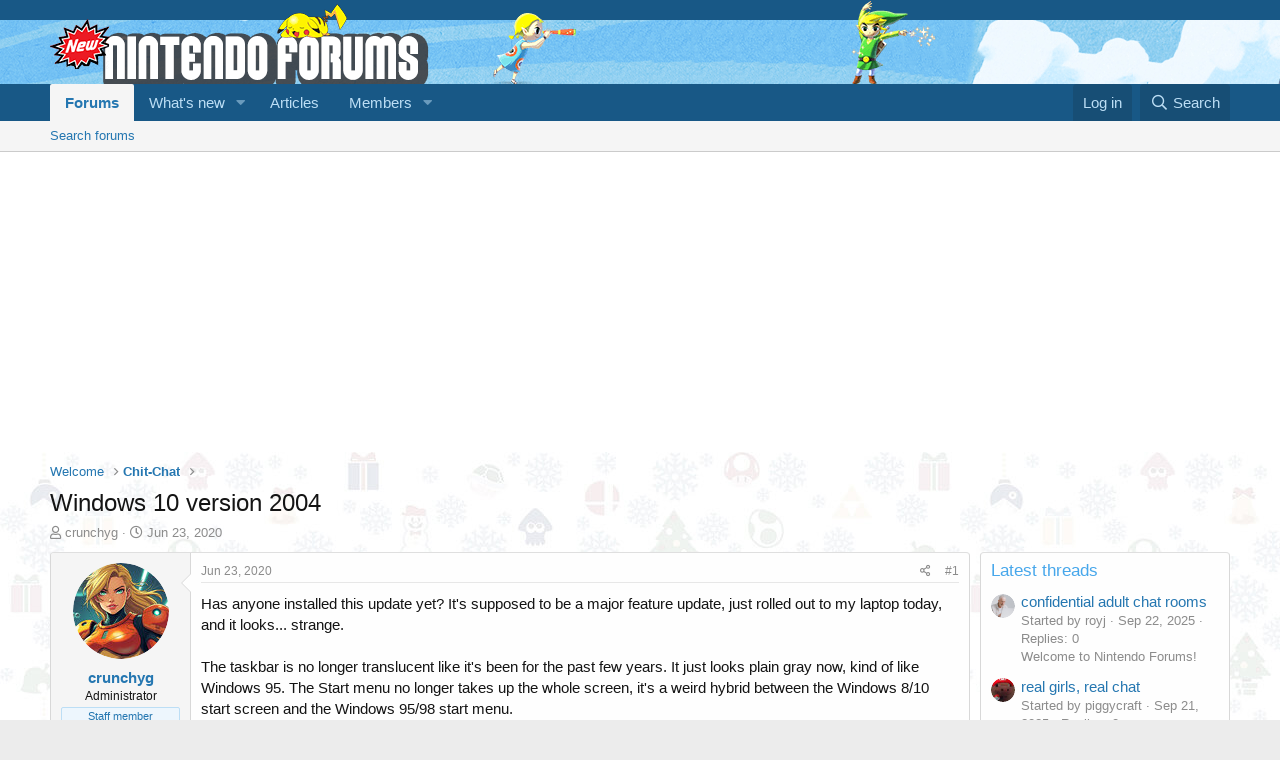

--- FILE ---
content_type: text/html; charset=utf-8
request_url: https://www.nintendoforums.com/threads/windows-10-version-2004.23826/
body_size: 13762
content:
<!DOCTYPE html>
<html id="XF" lang="en-US" dir="LTR"
	data-app="public"
	data-template="thread_view"
	data-container-key="node-37"
	data-content-key="thread-23826"
	data-logged-in="false"
	data-cookie-prefix="xf_"
	data-csrf="1768988833,80a072ccf6fbb9556486ab448b329915"
	class="has-no-js template-thread_view"
	 data-run-jobs="">
<head>
	<meta charset="utf-8" />
	<meta http-equiv="X-UA-Compatible" content="IE=Edge" />
	<meta name="viewport" content="width=device-width, initial-scale=1, viewport-fit=cover">

	
	
	

<title>
    
        Windows 10 version 2004 | Nintendo Forums
    
</title>
	
	
	<link rel="manifest" href="/webmanifest.php">
	
		<meta name="theme-color" content="#185886" />
	

	<meta name="apple-mobile-web-app-title" content="Nintendo Forums">
	
		<link rel="apple-touch-icon" href="/android-chrome-192x192.png">
	

	
		
		<meta name="description" content="Has anyone installed this update yet?  It&#039;s supposed to be a major feature update, just rolled out to my laptop today, and it looks... strange.  

The..." />
		<meta property="og:description" content="Has anyone installed this update yet?  It&#039;s supposed to be a major feature update, just rolled out to my laptop today, and it looks... strange.  

The taskbar is no longer translucent like it&#039;s been for the past few years.  It just looks plain gray now, kind of like Windows 95.  The Start menu..." />
		<meta property="twitter:description" content="Has anyone installed this update yet?  It&#039;s supposed to be a major feature update, just rolled out to my laptop today, and it looks... strange.  

The taskbar is no longer translucent like it&#039;s..." />
	
	
		<meta property="og:url" content="https://www.nintendoforums.com/threads/windows-10-version-2004.23826/" />
	
		<link rel="canonical" href="https://www.nintendoforums.com/threads/windows-10-version-2004.23826/" />
	

	
		
	
	
	<meta property="og:site_name" content="Nintendo Forums" />


	
	
		
	
	
	<meta property="og:type" content="website" />


	
	
		
	
	
	
		<meta property="og:title" content="Windows 10 version 2004" />
		<meta property="twitter:title" content="Windows 10 version 2004" />
	


	
	
	
	
		
	
	
	
		<meta property="og:image" content="https://www.nintendoforums.com/img/social-graph.png" />
		<meta property="twitter:image" content="https://www.nintendoforums.com/img/social-graph.png" />
		<meta property="twitter:card" content="summary" />
	


	

	
	

	


	<link rel="preload" href="/styles/fonts/fa/fa-regular-400.woff2?_v=5.15.3" as="font" type="font/woff2" crossorigin="anonymous" />


	<link rel="preload" href="/styles/fonts/fa/fa-solid-900.woff2?_v=5.15.3" as="font" type="font/woff2" crossorigin="anonymous" />


<link rel="preload" href="/styles/fonts/fa/fa-brands-400.woff2?_v=5.15.3" as="font" type="font/woff2" crossorigin="anonymous" />

	<link rel="stylesheet" href="/css.php?css=public%3Anormalize.css%2Cpublic%3Afa.css%2Cpublic%3Acore.less%2Cpublic%3Aapp.less&amp;s=2&amp;l=1&amp;d=1744106787&amp;k=ea51f44bc366997dfd2a245e0006363c63dcffa0" />

	<link rel="stylesheet" href="/css.php?css=public%3Aah_gamerprofiles.less%2Cpublic%3Amessage.less%2Cpublic%3Ashare_controls.less%2Cpublic%3Asnog_flags.less%2Cpublic%3Aextra.less&amp;s=2&amp;l=1&amp;d=1744106787&amp;k=10d50634fbc6e23e36bea5897014df6e516b79c1" />

	
		<script src="/js/xf/preamble.min.js?_v=d1534577"></script>
	


	
<link rel="apple-touch-icon" sizes="180x180" href="/apple-touch-icon.png">
<link rel="icon" type="image/png" sizes="32x32" href="/favicon-32x32.png">
<link rel="icon" type="image/png" sizes="16x16" href="/favicon-16x16.png">
<link rel="manifest" href="/site.webmanifest">
<link rel="mask-icon" href="/safari-pinned-tab.svg" color="#ff0000">
<meta name="msapplication-TileColor" content="#2d89ef">
<meta name="theme-color" content="#ffffff">
	
	
	<script async src="https://www.googletagmanager.com/gtag/js?id=G-SHPLM0GWJ8"></script>
	<script>
		window.dataLayer = window.dataLayer || [];
		function gtag(){dataLayer.push(arguments);}
		gtag('js', new Date());
		gtag('config', 'G-SHPLM0GWJ8', {
			// 
			
			
		});
	</script>

</head>
<body data-template="thread_view">

<div class="p-pageWrapper" id="top">





<header class="p-header" id="header">
	<div class="p-header-inner">
		<div class="p-header-content">

			<div class="p-header-logo p-header-logo--image">
				<a href="/">
					<img src="/img/logo.png" srcset="/img/logo2x.png 2x" alt="Nintendo Forums"
						width="" height="" />
				</a>
			</div>

			
		</div>
	</div>
</header>





	<div class="p-navSticky p-navSticky--primary" data-xf-init="sticky-header">
		
	<nav class="p-nav">
		<div class="p-nav-inner">
			<button type="button" class="button--plain p-nav-menuTrigger button" data-xf-click="off-canvas" data-menu=".js-headerOffCanvasMenu" tabindex="0" aria-label="Menu"><span class="button-text">
				<i aria-hidden="true"></i>
			</span></button>

			<div class="p-nav-smallLogo">
				<a href="/">
					<img src="/img/logo.png" srcset="/img/logo2x.png 2x" alt="Nintendo Forums"
						width="" height="" />
				</a>
			</div>

			<div class="p-nav-scroller hScroller" data-xf-init="h-scroller" data-auto-scroll=".p-navEl.is-selected">
				<div class="hScroller-scroll">
					<ul class="p-nav-list js-offCanvasNavSource">
					
						<li>
							
	<div class="p-navEl is-selected" data-has-children="true">
		

			
	
	<a href="/"
		class="p-navEl-link p-navEl-link--splitMenu "
		
		
		data-nav-id="forums">Forums</a>


			<a data-xf-key="1"
				data-xf-click="menu"
				data-menu-pos-ref="< .p-navEl"
				class="p-navEl-splitTrigger"
				role="button"
				tabindex="0"
				aria-label="Toggle expanded"
				aria-expanded="false"
				aria-haspopup="true"></a>

		
		
			<div class="menu menu--structural" data-menu="menu" aria-hidden="true">
				<div class="menu-content">
					
						
	
	
	<a href="/search/?type=post"
		class="menu-linkRow u-indentDepth0 js-offCanvasCopy "
		
		
		data-nav-id="searchForums">Search forums</a>

	

					
				</div>
			</div>
		
	</div>

						</li>
					
						<li>
							
	<div class="p-navEl " data-has-children="true">
		

			
	
	<a href="/whats-new/"
		class="p-navEl-link p-navEl-link--splitMenu "
		
		
		data-nav-id="whatsNew">What's new</a>


			<a data-xf-key="2"
				data-xf-click="menu"
				data-menu-pos-ref="< .p-navEl"
				class="p-navEl-splitTrigger"
				role="button"
				tabindex="0"
				aria-label="Toggle expanded"
				aria-expanded="false"
				aria-haspopup="true"></a>

		
		
			<div class="menu menu--structural" data-menu="menu" aria-hidden="true">
				<div class="menu-content">
					
						
	
	
	<a href="/whats-new/posts/"
		class="menu-linkRow u-indentDepth0 js-offCanvasCopy "
		 rel="nofollow"
		
		data-nav-id="whatsNewPosts">New posts</a>

	

					
						
	
	
	<a href="/whats-new/profile-posts/"
		class="menu-linkRow u-indentDepth0 js-offCanvasCopy "
		 rel="nofollow"
		
		data-nav-id="whatsNewProfilePosts">New profile posts</a>

	

					
						
	
	
	<a href="/whats-new/latest-activity"
		class="menu-linkRow u-indentDepth0 js-offCanvasCopy "
		 rel="nofollow"
		
		data-nav-id="latestActivity">Latest activity</a>

	

					
				</div>
			</div>
		
	</div>

						</li>
					
						<li>
							
	<div class="p-navEl " >
		

			
	
	<a href="/articles/"
		class="p-navEl-link "
		
		data-xf-key="3"
		data-nav-id="articles">Articles</a>


			

		
		
	</div>

						</li>
					
						<li>
							
	<div class="p-navEl " data-has-children="true">
		

			
	
	<a href="/members/"
		class="p-navEl-link p-navEl-link--splitMenu "
		
		
		data-nav-id="members">Members</a>


			<a data-xf-key="4"
				data-xf-click="menu"
				data-menu-pos-ref="< .p-navEl"
				class="p-navEl-splitTrigger"
				role="button"
				tabindex="0"
				aria-label="Toggle expanded"
				aria-expanded="false"
				aria-haspopup="true"></a>

		
		
			<div class="menu menu--structural" data-menu="menu" aria-hidden="true">
				<div class="menu-content">
					
						
	
	
	<a href="/online/"
		class="menu-linkRow u-indentDepth0 js-offCanvasCopy "
		
		
		data-nav-id="currentVisitors">Current visitors</a>

	

					
						
	
	
	<a href="/search/?type=profile_post"
		class="menu-linkRow u-indentDepth0 js-offCanvasCopy "
		
		
		data-nav-id="searchProfilePosts">Search profile posts</a>

	

					
				</div>
			</div>
		
	</div>

						</li>
					
					</ul>
				</div>
			</div>

			<div class="p-nav-opposite">
				<div class="p-navgroup p-account p-navgroup--guest">
					
						<a href="/login/" class="p-navgroup-link p-navgroup-link--textual p-navgroup-link--logIn"
							data-xf-click="overlay" data-follow-redirects="on">
							<span class="p-navgroup-linkText">Log in</span>
						</a>
						
					
				</div>

				<div class="p-navgroup p-discovery">
					<a href="/whats-new/"
						class="p-navgroup-link p-navgroup-link--iconic p-navgroup-link--whatsnew"
						aria-label="What&#039;s new"
						title="What&#039;s new">
						<i aria-hidden="true"></i>
						<span class="p-navgroup-linkText">What's new</span>
					</a>

					
						<a href="/search/"
							class="p-navgroup-link p-navgroup-link--iconic p-navgroup-link--search"
							data-xf-click="menu"
							data-xf-key="/"
							aria-label="Search"
							aria-expanded="false"
							aria-haspopup="true"
							title="Search">
							<i aria-hidden="true"></i>
							<span class="p-navgroup-linkText">Search</span>
						</a>
						<div class="menu menu--structural menu--wide" data-menu="menu" aria-hidden="true">
							<form action="/search/search" method="post"
								class="menu-content"
								data-xf-init="quick-search">

								<h3 class="menu-header">Search</h3>
								
								<div class="menu-row">
									
										<div class="inputGroup inputGroup--joined">
											<input type="text" class="input" name="keywords" placeholder="Search…" aria-label="Search" data-menu-autofocus="true" />
											
			<select name="constraints" class="js-quickSearch-constraint input" aria-label="Search within">
				<option value="">Everywhere</option>
<option value="{&quot;search_type&quot;:&quot;post&quot;}">Threads</option>
<option value="{&quot;search_type&quot;:&quot;post&quot;,&quot;c&quot;:{&quot;nodes&quot;:[37],&quot;child_nodes&quot;:1}}">This forum</option>
<option value="{&quot;search_type&quot;:&quot;post&quot;,&quot;c&quot;:{&quot;thread&quot;:23826}}">This thread</option>

			</select>
		
										</div>
									
								</div>

								
								<div class="menu-row">
									<label class="iconic"><input type="checkbox"  name="c[title_only]" value="1" /><i aria-hidden="true"></i><span class="iconic-label">Search titles only</span></label>

								</div>
								
								<div class="menu-row">
									<div class="inputGroup">
										<span class="inputGroup-text" id="ctrl_search_menu_by_member">By:</span>
										<input type="text" class="input" name="c[users]" data-xf-init="auto-complete" placeholder="Member" aria-labelledby="ctrl_search_menu_by_member" />
									</div>
								</div>
								<div class="menu-footer">
									<span class="menu-footer-controls">
										<button type="submit" class="button--primary button button--icon button--icon--search"><span class="button-text">Search</span></button>
										<a href="/search/" class="button"><span class="button-text">Advanced search…</span></a>
									</span>
								</div>

								<input type="hidden" name="_xfToken" value="1768988833,80a072ccf6fbb9556486ab448b329915" />
							</form>
						</div>
					
				</div>
			</div>
		</div>
	</nav>

	</div>
	
	
		<div class="p-sectionLinks">
			<div class="p-sectionLinks-inner hScroller" data-xf-init="h-scroller">
				<div class="hScroller-scroll">
					<ul class="p-sectionLinks-list">
					
						<li>
							
	<div class="p-navEl " >
		

			
	
	<a href="/search/?type=post"
		class="p-navEl-link "
		
		data-xf-key="alt+1"
		data-nav-id="searchForums">Search forums</a>


			

		
		
	</div>

						</li>
					
					</ul>
				</div>
			</div>
		</div>
	



<div class="offCanvasMenu offCanvasMenu--nav js-headerOffCanvasMenu" data-menu="menu" aria-hidden="true" data-ocm-builder="navigation">
	<div class="offCanvasMenu-backdrop" data-menu-close="true"></div>
	<div class="offCanvasMenu-content">
		<div class="offCanvasMenu-header">
			Menu
			<a class="offCanvasMenu-closer" data-menu-close="true" role="button" tabindex="0" aria-label="Close"></a>
		</div>
		
			<div class="p-offCanvasRegisterLink">
				<div class="offCanvasMenu-linkHolder">
					<a href="/login/" class="offCanvasMenu-link" data-xf-click="overlay" data-menu-close="true">
						Log in
					</a>
				</div>
				<hr class="offCanvasMenu-separator" />
				
			</div>
		
		<div class="js-offCanvasNavTarget"></div>
		<div class="offCanvasMenu-installBanner js-installPromptContainer" style="display: none;" data-xf-init="install-prompt">
			<div class="offCanvasMenu-installBanner-header">Install the app</div>
			<button type="button" class="js-installPromptButton button"><span class="button-text">Install</span></button>
			<template class="js-installTemplateIOS">
				<div class="overlay-title">How to install the app on iOS</div>
				<div class="block-body">
					<div class="block-row">
						<p>
							Follow along with the video below to see how to install our site as a web app on your home screen.
						</p>
						<p style="text-align: center">
							<img src="/styles/default/xenforo/add_to_home.gif" width="222" height="480" />
						</p>
						<p>
							<small><strong>Note:</strong> This feature currently requires accessing the site using the built-in Safari browser.</small>
						</p>
					</div>
				</div>
			</template>
		</div>
	</div>
</div>

<div class="p-body">
	<div class="p-body-inner">
		<!--XF:EXTRA_OUTPUT-->

		

		

		
		
	
		<ul class="p-breadcrumbs "
			itemscope itemtype="https://schema.org/BreadcrumbList">
		
			

			
			

			

			
			
				
				
	<li itemprop="itemListElement" itemscope itemtype="https://schema.org/ListItem">
		<a href="/#welcome.38" itemprop="item">
			<span itemprop="name">Welcome</span>
		</a>
		<meta itemprop="position" content="1" />
	</li>

			
				
				
	<li itemprop="itemListElement" itemscope itemtype="https://schema.org/ListItem">
		<a href="/forums/chit-chat.37/" itemprop="item">
			<span itemprop="name">Chit-Chat</span>
		</a>
		<meta itemprop="position" content="2" />
	</li>

			

		
		</ul>
	

		

	

		
		<script data-ad-client="ca-pub-8319523926769903" async src="https://pagead2.googlesyndication.com/pagead/js/adsbygoogle.js"></script>

	



		
	<noscript class="js-jsWarning"><div class="blockMessage blockMessage--important blockMessage--iconic u-noJsOnly">JavaScript is disabled. For a better experience, please enable JavaScript in your browser before proceeding.</div></noscript>

		
	<div class="blockMessage blockMessage--important blockMessage--iconic js-browserWarning" style="display: none">You are using an out of date browser. It  may not display this or other websites correctly.<br />You should upgrade or use an <a href="https://www.google.com/chrome/" target="_blank" rel="noopener">alternative browser</a>.</div>


		
			<div class="p-body-header">
			
				
					<div class="p-title ">
					
						
							<h1 class="p-title-value">Windows 10 version 2004</h1>
						
						
					
					</div>
				

				
					<div class="p-description">
	<ul class="listInline listInline--bullet">
		<li>
			<i class="fa--xf far fa-user" aria-hidden="true" title="Thread starter"></i>
			<span class="u-srOnly">Thread starter</span>

			<a href="/members/crunchyg.1/" class="username  u-concealed" dir="auto" data-user-id="1" data-xf-init="member-tooltip"><span class="username--staff username--moderator username--admin">crunchyg</span></a>
		</li>
		<li>
			<i class="fa--xf far fa-clock" aria-hidden="true" title="Start date"></i>
			<span class="u-srOnly">Start date</span>

			<a href="/threads/windows-10-version-2004.23826/" class="u-concealed"><time  class="u-dt" dir="auto" datetime="2020-06-23T18:54:56-0400" data-time="1592952896" data-date-string="Jun 23, 2020" data-time-string="6:54 PM" title="Jun 23, 2020 at 6:54 PM">Jun 23, 2020</time></a>
		</li>
		
	</ul>
</div>
				
			
			</div>
		

		<div class="p-body-main p-body-main--withSidebar ">
			
			<div class="p-body-contentCol"></div>
			
				<div class="p-body-sidebarCol"></div>
			

			

			<div class="p-body-content">
				
				<div class="p-body-pageContent">










	
	
	
		
	
	
	


	
	
	
		
	
	
	


	
	
		
	
	
	


	
	












	

	
		
	



















<div class="block block--messages" data-xf-init="" data-type="post" data-href="/inline-mod/" data-search-target="*">

	<span class="u-anchorTarget" id="posts"></span>

	
		
	

	

	<div class="block-outer"></div>

	

	
		
	<div class="block-outer js-threadStatusField"></div>

	

	<div class="block-container lbContainer"
		data-xf-init="lightbox select-to-quote"
		data-message-selector=".js-post"
		data-lb-id="thread-23826"
		data-lb-universal="0">

		<div class="block-body js-replyNewMessageContainer">
			
				

					

					
						

	
	

	

	
	<article class="message message--post js-post js-inlineModContainer  "
		data-author="crunchyg"
		data-content="post-43268"
		id="js-post-43268"
		>

		

		<span class="u-anchorTarget" id="post-43268"></span>

		
			<div class="message-inner">
				
					<div class="message-cell message-cell--user">
						

	

	<section class="message-user"
		>

		

		<div class="message-avatar ">
			<div class="message-avatar-wrapper">
			
				
			
				<a href="/members/crunchyg.1/" class="avatar avatar--m" data-user-id="1" data-xf-init="member-tooltip">
			<img src="/data/avatars/m/0/1.jpg?1723949325" srcset="/data/avatars/l/0/1.jpg?1723949325 2x" alt="crunchyg" class="avatar-u1-m" width="96" height="96" loading="lazy" /> 
		</a>
				
			</div>
		</div>
		<div class="message-userDetails">
			<h4 class="message-name"><a href="/members/crunchyg.1/" class="username " dir="auto" data-user-id="1" data-xf-init="member-tooltip"><span class="username--staff username--moderator username--admin">crunchyg</span></a></h4>

			


			<h5 class="userTitle message-userTitle" dir="auto">Administrator</h5>
			<div class="userBanner userBanner--staff message-userBanner" dir="auto"><span class="userBanner-before"></span><strong>Staff member</strong><span class="userBanner-after"></span></div>
		</div>
		
			
			
				<div class="message-userExtras">
				
					
						<dl class="pairs pairs--justified">
							<dt>Joined</dt>
							<dd>Sep 19, 2012</dd>
						</dl>
					
					
						<dl class="pairs pairs--justified">
							<dt>Messages</dt>
							<dd>907</dd>
						</dl>
					
					
					
						<dl class="pairs pairs--justified">
							<dt>Karma</dt>
							<dd>324</dd>
						</dl>
					
					
					
					
					
										


					
						

	
		
			

			
				<dl class="pairs pairs--justified" data-field="console">
					<dt>Playing</dt>
					<dd>GameCube</dd>
				</dl>
			
		
	

						
							

	

						
					


  
    
				   
      <div class="ah-gp-message">
        
  
  
  
    <div class="ah-gp-icons-container">
      
        
        
        
        
        
        
        
        
        
		
        
        
        
        
        
     	
        
        
        
        
        
        
        	<a href="https://x.com/nintendo_forums" class="ah-gp-icon ah-gp-icon--twitter" target="_blank">
            	
	<svg viewBox="1 1 22 22">
		<g>
			<path fill="#000" d="M18.244 2.25h3.308l-7.227 8.26 8.502 11.24H16.17l-5.214-6.817L4.99 21.75H1.68l7.73-8.835L1.254 2.25H8.08l4.713 6.231zm-1.161 17.52h1.833L7.084 4.126H5.117z">
			</path>
		</g>
	</svg>

        	</a>
        
        
        
		
        
        
        
        	<a href="https://www.youtube.com/@NintendoForums" rel="ugc" class="ah-gp-icon" target="_blank">
        		 
	<svg viewBox="2.7 3 43.5 43.5">
		<path fill="#FF0000" d="M 44.898438 14.5 C 44.5 12.300781 42.601563 10.699219 40.398438 10.199219 C 37.101563 9.5 31 9 24.398438 9 C 17.800781 9 11.601563 9.5 8.300781 10.199219 C 6.101563 10.699219 4.199219 12.199219 3.800781 14.5 C 3.398438 17 3 20.5 3 25 C 3 29.5 3.398438 33 3.898438 35.5 C 4.300781 37.699219 6.199219 39.300781 8.398438 39.800781 C 11.898438 40.5 17.898438 41 24.5 41 C 31.101563 41 37.101563 40.5 40.601563 39.800781 C 42.800781 39.300781 44.699219 37.800781 45.101563 35.5 C 45.5 33 46 29.398438 46.101563 25 C 45.898438 20.5 45.398438 17 44.898438 14.5 Z M 19 32 L 19 18 L 31.199219 25 Z"></path>
	</svg>

        	</a>
        
        
        
        
        
        
        
        	<a href="https://www.facebook.com/NintendoForums" rel="ugc" class="ah-gp-icon" target="_blank">
        		 
	<svg viewBox="3 3 44 44"><path fill="#316FF6" d="M25,3C12.85,3,3,12.85,3,25c0,11.03,8.125,20.137,18.712,21.728V30.831h-5.443v-5.783h5.443v-3.848 c0-6.371,3.104-9.168,8.399-9.168c2.536,0,3.877,0.188,4.512,0.274v5.048h-3.612c-2.248,0-3.033,2.131-3.033,4.533v3.161h6.588 l-0.894,5.783h-5.694v15.944C38.716,45.318,47,36.137,47,25C47,12.85,37.15,3,25,3z"></path></svg>

        	</a>
		  
      
    </div>
  

      </div>
    
  

				
				</div>
			
		
		<span class="message-userArrow"></span>
	</section>

					</div>
				

				
					<div class="message-cell message-cell--main">
					
						<div class="message-main js-quickEditTarget">

							
								

	<header class="message-attribution message-attribution--split">
		<ul class="message-attribution-main listInline ">
			
			
			<li class="u-concealed">
				<a href="/threads/windows-10-version-2004.23826/post-43268" rel="nofollow">
					<time  class="u-dt" dir="auto" datetime="2020-06-23T18:54:56-0400" data-time="1592952896" data-date-string="Jun 23, 2020" data-time-string="6:54 PM" title="Jun 23, 2020 at 6:54 PM" itemprop="datePublished">Jun 23, 2020</time>
				</a>
			</li>
			
		</ul>

		<ul class="message-attribution-opposite message-attribution-opposite--list ">
			
			<li>
				<a href="/threads/windows-10-version-2004.23826/post-43268"
					class="message-attribution-gadget"
					data-xf-init="share-tooltip"
					data-href="/posts/43268/share"
					aria-label="Share"
					rel="nofollow">
					<i class="fa--xf far fa-share-alt" aria-hidden="true"></i>
				</a>
			</li>
			
			
				<li>
					<a href="/threads/windows-10-version-2004.23826/post-43268" rel="nofollow">
						#1
					</a>
				</li>
			
		</ul>
	</header>

							

							<div class="message-content js-messageContent">
							

								
									
	
	
	

								

								
									
	

	<div class="message-userContent lbContainer js-lbContainer "
		data-lb-id="post-43268"
		data-lb-caption-desc="crunchyg &middot; Jun 23, 2020 at 6:54 PM">

		
			

	

		

		<article class="message-body js-selectToQuote">
			
				
			

			<div >
				
					<div class="bbWrapper">Has anyone installed this update yet?  It&#039;s supposed to be a major feature update, just rolled out to my laptop today, and it looks... strange.  <br />
<br />
The taskbar is no longer translucent like it&#039;s been for the past few years.  It just looks plain gray now, kind of like Windows 95.  The Start menu no longer takes up the whole screen, it&#039;s a weird hybrid between the Windows 8/10 start screen and the Windows 95/98 start menu.<br />
<br />
I understand Microsoft is trying to unify the design language across their different products, but I feel like they are still all over the place.  I&#039;ve been using this for a few hours and can&#039;t get used to how jarring the new look is.</div>
				
			</div>

			<div class="js-selectToQuoteEnd">&nbsp;</div>
			
				
			
		</article>

		
			

	

		

		
	</div>

								

								
									
	

								

								
									
	

								

							
							</div>

							
								
	<footer class="message-footer">
		

		<div class="reactionsBar js-reactionsList ">
			
		</div>

		<div class="js-historyTarget message-historyTarget toggleTarget" data-href="trigger-href"></div>
	</footer>

							
						</div>

					
					</div>
				
			</div>
		
	</article>

	
	

					

					

				

					

					
						

	
	

	

	
	<article class="message message--post js-post js-inlineModContainer  "
		data-author="djanky"
		data-content="post-43270"
		id="js-post-43270"
		itemscope itemtype="https://schema.org/Comment" itemid="https://www.nintendoforums.com/posts/43270/">

		
			<meta itemprop="mainEntity" itemscope itemtype="https://schema.org/DiscussionForumPosting" itemid="https://www.nintendoforums.com/threads/windows-10-version-2004.23826/" />
		

		<span class="u-anchorTarget" id="post-43270"></span>

		
			<div class="message-inner">
				
					<div class="message-cell message-cell--user">
						

	

	<section class="message-user"
		itemprop="author" itemscope itemtype="https://schema.org/Person" itemid="https://www.nintendoforums.com/members/djanky.2562/">

		
			<meta itemprop="url" content="https://www.nintendoforums.com/members/djanky.2562/" />
		

		<div class="message-avatar ">
			<div class="message-avatar-wrapper">
			
				
			
				<a href="/members/djanky.2562/" class="avatar avatar--m" data-user-id="2562" data-xf-init="member-tooltip">
			<img src="/data/avatars/m/2/2562.jpg?1600385564" srcset="/data/avatars/l/2/2562.jpg?1600385564 2x" alt="djanky" class="avatar-u2562-m" width="96" height="96" loading="lazy" itemprop="image" /> 
		</a>
				
			</div>
		</div>
		<div class="message-userDetails">
			<h4 class="message-name"><a href="/members/djanky.2562/" class="username " dir="auto" data-user-id="2562" data-xf-init="member-tooltip"><span itemprop="name">djanky</span></a></h4>

			


			<h5 class="userTitle message-userTitle" dir="auto" itemprop="jobTitle">Well-Known Member</h5>
			
		</div>
		
			
			
				<div class="message-userExtras">
				
					
						<dl class="pairs pairs--justified">
							<dt>Joined</dt>
							<dd>May 25, 2020</dd>
						</dl>
					
					
						<dl class="pairs pairs--justified">
							<dt>Messages</dt>
							<dd>158</dd>
						</dl>
					
					
					
						<dl class="pairs pairs--justified">
							<dt>Karma</dt>
							<dd>97</dd>
						</dl>
					
					
					
					
						<dl class="pairs pairs--justified">
							<dt>From</dt>
							<dd>
								
									<a href="/misc/location-info?location=Gamer" rel="nofollow noreferrer" target="_blank" class="u-concealed">Gamer</a>
								
							</dd>
						</dl>
					
					
										


					
						

	
		
			

			
				<dl class="pairs pairs--justified" data-field="console">
					<dt>Playing</dt>
					<dd>Switch</dd>
				</dl>
			
		
	

						
					


  
    
  

				
				</div>
			
		
		<span class="message-userArrow"></span>
	</section>

					</div>
				

				
					<div class="message-cell message-cell--main">
					
						<div class="message-main js-quickEditTarget">

							
								

	<header class="message-attribution message-attribution--split">
		<ul class="message-attribution-main listInline ">
			
			
			<li class="u-concealed">
				<a href="/threads/windows-10-version-2004.23826/post-43270" rel="nofollow">
					<time  class="u-dt" dir="auto" datetime="2020-06-23T21:41:22-0400" data-time="1592962882" data-date-string="Jun 23, 2020" data-time-string="9:41 PM" title="Jun 23, 2020 at 9:41 PM" itemprop="datePublished">Jun 23, 2020</time>
				</a>
			</li>
			
		</ul>

		<ul class="message-attribution-opposite message-attribution-opposite--list ">
			
			<li>
				<a href="/threads/windows-10-version-2004.23826/post-43270"
					class="message-attribution-gadget"
					data-xf-init="share-tooltip"
					data-href="/posts/43270/share"
					aria-label="Share"
					rel="nofollow">
					<i class="fa--xf far fa-share-alt" aria-hidden="true"></i>
				</a>
			</li>
			
			
				<li>
					<a href="/threads/windows-10-version-2004.23826/post-43270" rel="nofollow">
						#2
					</a>
				</li>
			
		</ul>
	</header>

							

							<div class="message-content js-messageContent">
							

								
									
	
	
	

								

								
									
	

	<div class="message-userContent lbContainer js-lbContainer "
		data-lb-id="post-43270"
		data-lb-caption-desc="djanky &middot; Jun 23, 2020 at 9:41 PM">

		

		<article class="message-body js-selectToQuote">
			
				
			

			<div itemprop="text">
				
					<div class="bbWrapper">It&#039;s something different. I&#039;ll get mine updated soon and see what happens.</div>
				
			</div>

			<div class="js-selectToQuoteEnd">&nbsp;</div>
			
				
			
		</article>

		

		
	</div>

								

								
									
	

								

								
									
	

								

							
							</div>

							
								
	<footer class="message-footer">
		

		<div class="reactionsBar js-reactionsList ">
			
		</div>

		<div class="js-historyTarget message-historyTarget toggleTarget" data-href="trigger-href"></div>
	</footer>

							
						</div>

					
					</div>
				
			</div>
		
	</article>

	
	

					

					

				
			
		</div>
	</div>

	
		<div class="block-outer block-outer--after">
			
				

				
				
					<div class="block-outer-opposite">
						
							<a href="/login/" class="button--link button--wrap button" data-xf-click="overlay"><span class="button-text">
								You must log in or register to reply here.
							</span></a>
						
					</div>
				
			
		</div>
	

	
	

</div>











<div class="blockMessage blockMessage--none">
	

	
		

		<div class="shareButtons shareButtons--iconic" data-xf-init="share-buttons" data-page-url="" data-page-title="" data-page-desc="" data-page-image="">
			
				<span class="shareButtons-label">Share:</span>
			

			<div class="shareButtons-buttons">
				
					
						<a class="shareButtons-button shareButtons-button--brand shareButtons-button--facebook" data-href="https://www.facebook.com/sharer.php?u={url}">
							<i aria-hidden="true"></i>
							<span>Facebook</span>
						</a>
					

					
						<a class="shareButtons-button shareButtons-button--brand shareButtons-button--twitter" data-href="https://twitter.com/intent/tweet?url={url}&amp;text={title}&amp;via=nintendo_forums">
							<i aria-hidden="true"></i>
							<span>Twitter</span>
						</a>
					

					
						<a class="shareButtons-button shareButtons-button--brand shareButtons-button--reddit" data-href="https://reddit.com/submit?url={url}&amp;title={title}">
							<i aria-hidden="true"></i>
							<span>Reddit</span>
						</a>
					

					

					

					

					
						<a class="shareButtons-button shareButtons-button--email" data-href="mailto:?subject={title}&amp;body={url}">
							<i aria-hidden="true"></i>
							<span>Email</span>
						</a>
					

					
						<a class="shareButtons-button shareButtons-button--share is-hidden"
							data-xf-init="web-share"
							data-title="" data-text="" data-url=""
							data-hide=".shareButtons-button:not(.shareButtons-button--share)">

							<i aria-hidden="true"></i>
							<span>Share</span>
						</a>
					

					
				
			</div>
		</div>
	

</div>







</div>
				
			</div>

			
				<div class="p-body-sidebar">
					
					
						<div class="block" data-widget-id="11" data-widget-key="NewThreads" data-widget-definition="new_threads">
			<div class="block-container">
				
					<h3 class="block-minorHeader">
						<a href="/whats-new/" rel="nofollow">Latest threads</a>
					</h3>
					<ul class="block-body">
						
							<li class="block-row">
								
	<div class="contentRow">
		<div class="contentRow-figure">
			<a href="/members/royj.6460/" class="avatar avatar--xxs" data-user-id="6460" data-xf-init="member-tooltip">
			<img src="/data/avatars/s/6/6460.jpg?1718267549"  alt="royj" class="avatar-u6460-s" width="48" height="48" loading="lazy" /> 
		</a>
		</div>
		<div class="contentRow-main contentRow-main--close">
			<a href="/threads/confidential-adult-chat-rooms.63077/">confidential adult chat rooms</a>

			<div class="contentRow-minor contentRow-minor--hideLinks">
				<ul class="listInline listInline--bullet">
					<li>Started by royj</li>
					<li><time  class="u-dt" dir="auto" datetime="2025-09-22T20:47:10-0400" data-time="1758588430" data-date-string="Sep 22, 2025" data-time-string="8:47 PM" title="Sep 22, 2025 at 8:47 PM">Sep 22, 2025</time></li>
					<li>Replies: 0</li>
				</ul>
			</div>
			<div class="contentRow-minor contentRow-minor--hideLinks">
				<a href="/forums/welcome-to-nintendo-forums.39/">Welcome to Nintendo Forums!</a>
			</div>
		</div>
	</div>

							</li>
						
							<li class="block-row">
								
	<div class="contentRow">
		<div class="contentRow-figure">
			<a href="/members/piggycraft.1067/" class="avatar avatar--xxs" data-user-id="1067" data-xf-init="member-tooltip">
			<img src="/data/avatars/s/1/1067.jpg?1437705928"  alt="piggycraft" class="avatar-u1067-s" width="48" height="48" loading="lazy" /> 
		</a>
		</div>
		<div class="contentRow-main contentRow-main--close">
			<a href="/threads/real-girls-real-chat.63076/">real girls, real chat</a>

			<div class="contentRow-minor contentRow-minor--hideLinks">
				<ul class="listInline listInline--bullet">
					<li>Started by piggycraft</li>
					<li><time  class="u-dt" dir="auto" datetime="2025-09-21T17:47:05-0400" data-time="1758491225" data-date-string="Sep 21, 2025" data-time-string="5:47 PM" title="Sep 21, 2025 at 5:47 PM">Sep 21, 2025</time></li>
					<li>Replies: 0</li>
				</ul>
			</div>
			<div class="contentRow-minor contentRow-minor--hideLinks">
				<a href="/forums/nes.29/">NES</a>
			</div>
		</div>
	</div>

							</li>
						
							<li class="block-row">
								
	<div class="contentRow">
		<div class="contentRow-figure">
			<a href="/members/nescubewii3ds.2596/" class="avatar avatar--xxs" data-user-id="2596" data-xf-init="member-tooltip">
			<img src="/data/avatars/s/2/2596.jpg?1600986212"  alt="nescubewii3ds" class="avatar-u2596-s" width="48" height="48" loading="lazy" /> 
		</a>
		</div>
		<div class="contentRow-main contentRow-main--close">
			<a href="/threads/has-skyforge-closed-down.63075/">Has skyforge closed down</a>

			<div class="contentRow-minor contentRow-minor--hideLinks">
				<ul class="listInline listInline--bullet">
					<li>Started by nescubewii3ds</li>
					<li><time  class="u-dt" dir="auto" datetime="2025-06-27T23:44:48-0400" data-time="1751082288" data-date-string="Jun 27, 2025" data-time-string="11:44 PM" title="Jun 27, 2025 at 11:44 PM">Jun 27, 2025</time></li>
					<li>Replies: 0</li>
				</ul>
			</div>
			<div class="contentRow-minor contentRow-minor--hideLinks">
				<a href="/forums/nintendo-switch.43/">Nintendo Switch</a>
			</div>
		</div>
	</div>

							</li>
						
							<li class="block-row">
								
	<div class="contentRow">
		<div class="contentRow-figure">
			<a href="/members/nescubewii3ds.2596/" class="avatar avatar--xxs" data-user-id="2596" data-xf-init="member-tooltip">
			<img src="/data/avatars/s/2/2596.jpg?1600986212"  alt="nescubewii3ds" class="avatar-u2596-s" width="48" height="48" loading="lazy" /> 
		</a>
		</div>
		<div class="contentRow-main contentRow-main--close">
			<a href="/threads/how-to-know-what-games-are-dl-to-an-sd-card.63074/">How to know what games are DL to an SD card</a>

			<div class="contentRow-minor contentRow-minor--hideLinks">
				<ul class="listInline listInline--bullet">
					<li>Started by nescubewii3ds</li>
					<li><time  class="u-dt" dir="auto" datetime="2025-06-25T00:19:44-0400" data-time="1750825184" data-date-string="Jun 25, 2025" data-time-string="12:19 AM" title="Jun 25, 2025 at 12:19 AM">Jun 25, 2025</time></li>
					<li>Replies: 0</li>
				</ul>
			</div>
			<div class="contentRow-minor contentRow-minor--hideLinks">
				<a href="/forums/nintendo-switch.43/">Nintendo Switch</a>
			</div>
		</div>
	</div>

							</li>
						
							<li class="block-row">
								
	<div class="contentRow">
		<div class="contentRow-figure">
			<a href="/members/rocketracoon.279/" class="avatar avatar--xxs avatar--default avatar--default--dynamic" data-user-id="279" data-xf-init="member-tooltip" style="background-color: #663366; color: #c388c3">
			<span class="avatar-u279-s" role="img" aria-label="rocketracoon">R</span> 
		</a>
		</div>
		<div class="contentRow-main contentRow-main--close">
			<a href="/threads/games-that-must-be-added-to-nintendo-gamecube-nintendo-switch-online.63073/">Games that Must Be Added to Nintendo GameCube: Nintendo Switch Online</a>

			<div class="contentRow-minor contentRow-minor--hideLinks">
				<ul class="listInline listInline--bullet">
					<li>Started by rocketracoon</li>
					<li><time  class="u-dt" dir="auto" datetime="2025-04-05T02:04:09-0400" data-time="1743833049" data-date-string="Apr 5, 2025" data-time-string="2:04 AM" title="Apr 5, 2025 at 2:04 AM">Apr 5, 2025</time></li>
					<li>Replies: 0</li>
				</ul>
			</div>
			<div class="contentRow-minor contentRow-minor--hideLinks">
				<a href="/forums/nintendo-switch.43/">Nintendo Switch</a>
			</div>
		</div>
	</div>

							</li>
						
					</ul>
				
			</div>
		</div>
					
					
				</div>
			
		</div>

		
		
	
		<ul class="p-breadcrumbs p-breadcrumbs--bottom"
			itemscope itemtype="https://schema.org/BreadcrumbList">
		
			

			
			

			

			
			
				
				
	<li itemprop="itemListElement" itemscope itemtype="https://schema.org/ListItem">
		<a href="/#welcome.38" itemprop="item">
			<span itemprop="name">Welcome</span>
		</a>
		<meta itemprop="position" content="1" />
	</li>

			
				
				
	<li itemprop="itemListElement" itemscope itemtype="https://schema.org/ListItem">
		<a href="/forums/chit-chat.37/" itemprop="item">
			<span itemprop="name">Chit-Chat</span>
		</a>
		<meta itemprop="position" content="2" />
	</li>

			

		
		</ul>
	

		
	</div>
</div>

<footer class="p-footer" id="footer">
	<div class="p-footer-inner">

		<div class="p-footer-row">
			
			<div class="p-footer-row-opposite">
				<ul class="p-footer-linkList">
					

					

					
						<li><a href="/help/privacy-policy/">Privacy policy</a></li>
					

					
						<li><a href="/help/">Help</a></li>
					

					

					<li><a href="/forums/-/index.rss" target="_blank" class="p-footer-rssLink" title="RSS"><span aria-hidden="true"><i class="fa--xf far fa-rss" aria-hidden="true"></i><span class="u-srOnly">RSS</span></span></a></li>
				</ul>
			</div>
		</div>

		
			<div class="p-footer-copyright">
			
				
				© 2012-2024 Nintendo Forums. This site is not affiliated with Nintendo.
<br>Forum software by XenForo.
			
			</div>
		

		
	</div>
</footer>

</div> <!-- closing p-pageWrapper -->

<div class="u-bottomFixer js-bottomFixTarget">
	
	
</div>

<div class="u-navButtons js-navButtons" data-trigger-type="up">
	<a href="javascript:" class="button--scroll button"><span class="button-text"><i class="fa--xf far fa-arrow-left" aria-hidden="true"></i><span class="u-srOnly">Back</span></span></a>
</div>


	<div class="u-scrollButtons js-scrollButtons" data-trigger-type="up">
		<a href="#top" class="button--scroll button" data-xf-click="scroll-to"><span class="button-text"><i class="fa--xf far fa-arrow-up" aria-hidden="true"></i><span class="u-srOnly">Top</span></span></a>
		
	</div>



	<script src="https://ajax.googleapis.com/ajax/libs/jquery/3.5.1/jquery.min.js"></script><script>window.jQuery || document.write('<script src="/js/vendor/jquery/jquery-3.5.1.min.js?_v=d1534577"><\/script>')</script>
	<script src="/js/vendor/vendor-compiled.js?_v=d1534577"></script>
	<script src="/js/xf/core-compiled.js?_v=d1534577"></script>

	<script>
	$(".flags").on('touch click', function (){
		if(event.handled === false) return
		event.stopPropagation();
        event.preventDefault();
        event.handled = true;
		
		var $title = $(this).find(".data-original-title");
		if (!$title.length) {
			$(this).append('<span class="data-original-title">' + $(this).attr("data-original-title") + '</span>');
		} else {
			$title.remove();
		}
	});
</script>

	<script>

	$(document).ready(function() {
		$(".ah-gp-trigger").on({
			mouseover: function() {
				$(this).find(".ah-gp-profile").stop().fadeIn("fast");
			},
			mouseout: function() {
				$(this).find(".ah-gp-profile").stop().fadeOut("fast");
			}
		});
	});

</script>

	<script>
		jQuery.extend(true, XF.config, {
			// 
			userId: 0,
			enablePush: true,
			pushAppServerKey: 'BL5ss163XJ6idypKEVH9w/umhsSdzqgC1/mu+CWN1Od/xoknplJu7emUpFdshKF8jbFNUZlWa0QOrl+OgXhP620=',
			url: {
				fullBase: 'https://www.nintendoforums.com/',
				basePath: '/',
				css: '/css.php?css=__SENTINEL__&s=2&l=1&d=1744106787',
				keepAlive: '/login/keep-alive'
			},
			cookie: {
				path: '/',
				domain: '',
				prefix: 'xf_',
				secure: true,
				consentMode: 'disabled',
				consented: ["optional","_third_party"]
			},
			cacheKey: '203f0fbf036235069df508c9d69fcd8f',
			csrf: '1768988833,80a072ccf6fbb9556486ab448b329915',
			js: {},
			css: {"public:ah_gamerprofiles.less":true,"public:message.less":true,"public:share_controls.less":true,"public:snog_flags.less":true,"public:extra.less":true},
			time: {
				now: 1768988833,
				today: 1768971600,
				todayDow: 3,
				tomorrow: 1769058000,
				yesterday: 1768885200,
				week: 1768453200
			},
			borderSizeFeature: '3px',
			fontAwesomeWeight: 'r',
			enableRtnProtect: true,
			
			enableFormSubmitSticky: true,
			uploadMaxFilesize: 2097152,
			allowedVideoExtensions: ["m4v","mov","mp4","mp4v","mpeg","mpg","ogv","webm"],
			allowedAudioExtensions: ["mp3","opus","ogg","wav"],
			shortcodeToEmoji: true,
			visitorCounts: {
				conversations_unread: '0',
				alerts_unviewed: '0',
				total_unread: '0',
				title_count: true,
				icon_indicator: true
			},
			jsState: {},
			publicMetadataLogoUrl: 'https://www.nintendoforums.com/img/social-graph.png',
			publicPushBadgeUrl: 'https://www.nintendoforums.com/img/push.png'
		});

		jQuery.extend(XF.phrases, {
			// 
			date_x_at_time_y: "{date} at {time}",
			day_x_at_time_y:  "{day} at {time}",
			yesterday_at_x:   "Yesterday at {time}",
			x_minutes_ago:    "{minutes} minutes ago",
			one_minute_ago:   "1 minute ago",
			a_moment_ago:     "A moment ago",
			today_at_x:       "Today at {time}",
			in_a_moment:      "In a moment",
			in_a_minute:      "In a minute",
			in_x_minutes:     "In {minutes} minutes",
			later_today_at_x: "Later today at {time}",
			tomorrow_at_x:    "Tomorrow at {time}",

			day0: "Sunday",
			day1: "Monday",
			day2: "Tuesday",
			day3: "Wednesday",
			day4: "Thursday",
			day5: "Friday",
			day6: "Saturday",

			dayShort0: "Sun",
			dayShort1: "Mon",
			dayShort2: "Tue",
			dayShort3: "Wed",
			dayShort4: "Thu",
			dayShort5: "Fri",
			dayShort6: "Sat",

			month0: "January",
			month1: "February",
			month2: "March",
			month3: "April",
			month4: "May",
			month5: "June",
			month6: "July",
			month7: "August",
			month8: "September",
			month9: "October",
			month10: "November",
			month11: "December",

			active_user_changed_reload_page: "The active user has changed. Reload the page for the latest version.",
			server_did_not_respond_in_time_try_again: "The server did not respond in time. Please try again.",
			oops_we_ran_into_some_problems: "Oops! We ran into some problems.",
			oops_we_ran_into_some_problems_more_details_console: "Oops! We ran into some problems. Please try again later. More error details may be in the browser console.",
			file_too_large_to_upload: "The file is too large to be uploaded.",
			uploaded_file_is_too_large_for_server_to_process: "The uploaded file is too large for the server to process.",
			files_being_uploaded_are_you_sure: "Files are still being uploaded. Are you sure you want to submit this form?",
			attach: "Attach files",
			rich_text_box: "Rich text box",
			close: "Close",
			link_copied_to_clipboard: "Link copied to clipboard.",
			text_copied_to_clipboard: "Text copied to clipboard.",
			loading: "Loading…",
			you_have_exceeded_maximum_number_of_selectable_items: "You have exceeded the maximum number of selectable items.",

			processing: "Processing",
			'processing...': "Processing…",

			showing_x_of_y_items: "Showing {count} of {total} items",
			showing_all_items: "Showing all items",
			no_items_to_display: "No items to display",

			number_button_up: "Increase",
			number_button_down: "Decrease",

			push_enable_notification_title: "Push notifications enabled successfully at Nintendo Forums",
			push_enable_notification_body: "Thank you for enabling push notifications!",

			pull_down_to_refresh: "Pull down to refresh",
			release_to_refresh: "Release to refresh",
			refreshing: "Refreshing…"
		});
	</script>

	<form style="display:none" hidden="hidden">
		<input type="text" name="_xfClientLoadTime" value="" id="_xfClientLoadTime" title="_xfClientLoadTime" tabindex="-1" />
	</form>

	





	
	
		
		
			<script type="application/ld+json">
				{
    "@context": "https://schema.org",
    "@type": "DiscussionForumPosting",
    "@id": "https://www.nintendoforums.com/threads/windows-10-version-2004.23826/",
    "headline": "Windows 10 version 2004",
    "keywords": "",
    "articleBody": "Has anyone installed this update yet?  It's supposed to be a major feature update, just rolled out to my laptop today, and it looks... strange.  \n\nThe taskbar is no longer translucent like it's been for the past few years.  It just looks plain...",
    "articleSection": "Chit-Chat",
    "author": {
        "@type": "Person",
        "@id": "https://www.nintendoforums.com/members/crunchyg.1/",
        "name": "crunchyg",
        "url": "https://www.nintendoforums.com/members/crunchyg.1/"
    },
    "datePublished": "2020-06-23T22:54:56+00:00",
    "dateModified": "2020-06-24T01:41:22+00:00",
    "image": "https://www.nintendoforums.com/data/avatars/h/0/1.jpg?1723949325",
    "interactionStatistic": {
        "@type": "InteractionCounter",
        "interactionType": "https://schema.org/CommentAction",
        "userInteractionCount": 1
    },
    "publisher": {
        "@type": "Organization",
        "name": "Nintendo Forums",
        "logo": {
            "@type": "ImageObject",
            "url": "https://www.nintendoforums.com/img/social-graph.png"
        }
    }
}
			</script>
		
	


</body>
</html>











--- FILE ---
content_type: text/html; charset=utf-8
request_url: https://www.google.com/recaptcha/api2/aframe
body_size: 265
content:
<!DOCTYPE HTML><html><head><meta http-equiv="content-type" content="text/html; charset=UTF-8"></head><body><script nonce="HmrP9fp2LnB1WeluDc6OqA">/** Anti-fraud and anti-abuse applications only. See google.com/recaptcha */ try{var clients={'sodar':'https://pagead2.googlesyndication.com/pagead/sodar?'};window.addEventListener("message",function(a){try{if(a.source===window.parent){var b=JSON.parse(a.data);var c=clients[b['id']];if(c){var d=document.createElement('img');d.src=c+b['params']+'&rc='+(localStorage.getItem("rc::a")?sessionStorage.getItem("rc::b"):"");window.document.body.appendChild(d);sessionStorage.setItem("rc::e",parseInt(sessionStorage.getItem("rc::e")||0)+1);localStorage.setItem("rc::h",'1768988835513');}}}catch(b){}});window.parent.postMessage("_grecaptcha_ready", "*");}catch(b){}</script></body></html>